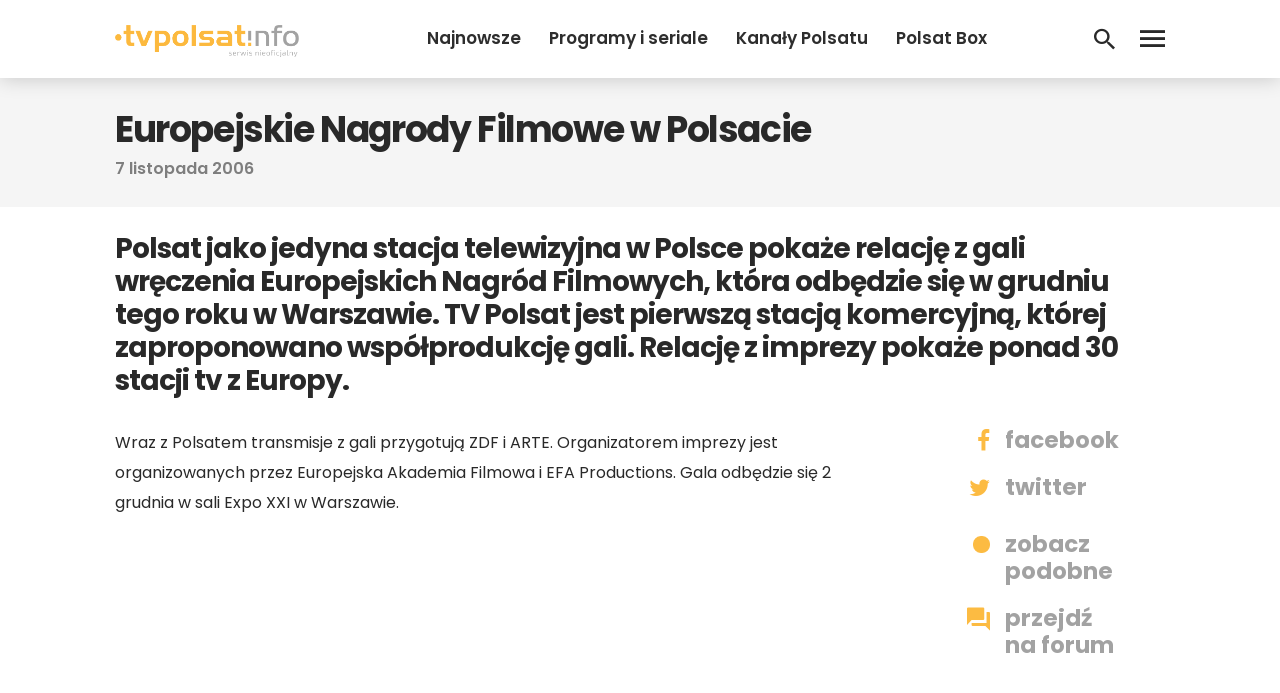

--- FILE ---
content_type: text/html; charset=utf-8
request_url: https://www.google.com/recaptcha/api2/aframe
body_size: 267
content:
<!DOCTYPE HTML><html><head><meta http-equiv="content-type" content="text/html; charset=UTF-8"></head><body><script nonce="8l-3d0LHuaSFxxVCbWjDtQ">/** Anti-fraud and anti-abuse applications only. See google.com/recaptcha */ try{var clients={'sodar':'https://pagead2.googlesyndication.com/pagead/sodar?'};window.addEventListener("message",function(a){try{if(a.source===window.parent){var b=JSON.parse(a.data);var c=clients[b['id']];if(c){var d=document.createElement('img');d.src=c+b['params']+'&rc='+(localStorage.getItem("rc::a")?sessionStorage.getItem("rc::b"):"");window.document.body.appendChild(d);sessionStorage.setItem("rc::e",parseInt(sessionStorage.getItem("rc::e")||0)+1);localStorage.setItem("rc::h",'1768887653781');}}}catch(b){}});window.parent.postMessage("_grecaptcha_ready", "*");}catch(b){}</script></body></html>

--- FILE ---
content_type: application/javascript; charset=utf-8
request_url: https://fundingchoicesmessages.google.com/f/AGSKWxWtyyoE4G6wb0yM2JE1y5psztYYw75-PQ4dY0NiXm-pyHNwDmQPSmhrTxyVJeFQ7S9FgHl6bZGUzprpg49WOAGzpFRwPTjEhNuAmaPB0TLEStnpVQOIUXzc3LhlsslHYukqirUlRA==?fccs=W251bGwsbnVsbCxudWxsLG51bGwsbnVsbCxudWxsLFsxNzY4ODg3NjU0LDMzNTAwMDAwMF0sbnVsbCxudWxsLG51bGwsW251bGwsWzcsNiw5XSxudWxsLDIsbnVsbCwicGwiLG51bGwsbnVsbCxudWxsLG51bGwsbnVsbCwxXSwiaHR0cHM6Ly93d3cudHZwb2xzYXQuaW5mby9uZXdzLzYzLyIsbnVsbCxbWzgsIk05bGt6VWFaRHNnIl0sWzksImVuLVVTIl0sWzE5LCIyIl0sWzE3LCJbMF0iXSxbMjQsIiJdLFsyOSwiZmFsc2UiXV1d
body_size: 282
content:
if (typeof __googlefc.fcKernelManager.run === 'function') {"use strict";this.default_ContributorServingResponseClientJs=this.default_ContributorServingResponseClientJs||{};(function(_){var window=this;
try{
var np=function(a){this.A=_.t(a)};_.u(np,_.J);var op=function(a){this.A=_.t(a)};_.u(op,_.J);op.prototype.getWhitelistStatus=function(){return _.F(this,2)};var pp=function(a){this.A=_.t(a)};_.u(pp,_.J);var qp=_.Zc(pp),rp=function(a,b,c){this.B=a;this.j=_.A(b,np,1);this.l=_.A(b,_.Nk,3);this.F=_.A(b,op,4);a=this.B.location.hostname;this.D=_.Dg(this.j,2)&&_.O(this.j,2)!==""?_.O(this.j,2):a;a=new _.Og(_.Ok(this.l));this.C=new _.bh(_.q.document,this.D,a);this.console=null;this.o=new _.jp(this.B,c,a)};
rp.prototype.run=function(){if(_.O(this.j,3)){var a=this.C,b=_.O(this.j,3),c=_.dh(a),d=new _.Ug;b=_.fg(d,1,b);c=_.C(c,1,b);_.hh(a,c)}else _.eh(this.C,"FCNEC");_.lp(this.o,_.A(this.l,_.Ae,1),this.l.getDefaultConsentRevocationText(),this.l.getDefaultConsentRevocationCloseText(),this.l.getDefaultConsentRevocationAttestationText(),this.D);_.mp(this.o,_.F(this.F,1),this.F.getWhitelistStatus());var e;a=(e=this.B.googlefc)==null?void 0:e.__executeManualDeployment;a!==void 0&&typeof a==="function"&&_.Qo(this.o.G,
"manualDeploymentApi")};var sp=function(){};sp.prototype.run=function(a,b,c){var d;return _.v(function(e){d=qp(b);(new rp(a,d,c)).run();return e.return({})})};_.Rk(7,new sp);
}catch(e){_._DumpException(e)}
}).call(this,this.default_ContributorServingResponseClientJs);
// Google Inc.

//# sourceURL=/_/mss/boq-content-ads-contributor/_/js/k=boq-content-ads-contributor.ContributorServingResponseClientJs.en_US.M9lkzUaZDsg.es5.O/d=1/exm=ad_blocking_detection_executable,kernel_loader,loader_js_executable,web_iab_tcf_v2_signal_executable/ed=1/rs=AJlcJMzanTQvnnVdXXtZinnKRQ21NfsPog/m=cookie_refresh_executable
__googlefc.fcKernelManager.run('\x5b\x5b\x5b7,\x22\x5b\x5bnull,\\\x22tvpolsat.info\\\x22,\\\x22AKsRol-uzV-MMwV4fZXK4eItUA83QsPSKP0iJ7XjWeHKllY3JdamWLWP44ODc5SjQnrphByZKV-6l2qJDGntsWBFqsthBReI9QlD45fI9nks2I6W5BzAmKYA8-Xc6V4__NuYBZ251VBfEmOZjL5EphnojhWQx-Y6FQ\\\\u003d\\\\u003d\\\x22\x5d,null,\x5b\x5bnull,null,null,\\\x22https:\/\/fundingchoicesmessages.google.com\/f\/AGSKWxWaafwPXxFUWUvc4WGw1WrXedDe0OpOlnp1Qh1lRdO3_t1aNY0WJ_R-dbcRxIj1HEgVN4wiDVIyk0AfqFOFC6v9ajcL7TPQY9W4srm-5TNBL-Qbi-7Vt7AGGzSdSXeW4qDTd3OokA\\\\u003d\\\\u003d\\\x22\x5d,null,null,\x5bnull,null,null,\\\x22https:\/\/fundingchoicesmessages.google.com\/el\/AGSKWxUCNBY68JOSAyBdSPxxkypZFy7fCO5roWx0XfXswRyCYXac6l9mw1diVpr43ATwNJ3LtQDZv6NUZ7HyIheAZjMUgkewT23Z2yOuOyp9xVpopniCzIek1Q_p3XQSmb18O5dZ-o0yCg\\\\u003d\\\\u003d\\\x22\x5d,null,\x5bnull,\x5b7,6,9\x5d,null,2,null,\\\x22pl\\\x22,null,null,null,null,null,1\x5d,null,\\\x22Ustawienia dotyczące prywatności i plików cookie\\\x22,\\\x22Zamknij\\\x22,null,null,null,\\\x22Zarządzana przez Google. Zgodność z zasadami TCF organizacji IAB. ID platformy: 300\\\x22\x5d,\x5b3,1\x5d\x5d\x22\x5d\x5d,\x5bnull,null,null,\x22https:\/\/fundingchoicesmessages.google.com\/f\/AGSKWxX0xU3Lrq7A77KFXV64Kw6_bZIpLqk4awL8Z_mlgzRJCNmHDIM8ackzl0uLIexsC3uyA62FrD7Fj1fZTXSbHxsWZo7Gf8VTe9mzH3DKH9n9B2Ni3nB1GhW9Y72WvK6dex_-x1ynvA\\u003d\\u003d\x22\x5d\x5d');}

--- FILE ---
content_type: application/javascript; charset=utf-8
request_url: https://fundingchoicesmessages.google.com/f/AGSKWxWoTmoUt89YZHuNw8PX1V92uY7jPaWsjx6CCscmL9EXI0LNgZHF_iBWN1W_Au_FQ5fbv6IE_0hsIrLUVcmBDKfs92lt9Z5Y4qzZaOfbrtdkk4hUt3nr6H3Cm7e4Uib7xId0Y7ilrbTNSujgT8K6wMdkpmRlyP40ta2ZBgJjzK9oJI7sPfhn5r2Gxuna/_/adchoiceslogo./perfads.-adspace_/adTools./ads/ads_
body_size: -1291
content:
window['893c9093-997d-480e-8bd9-1edbaa840242'] = true;